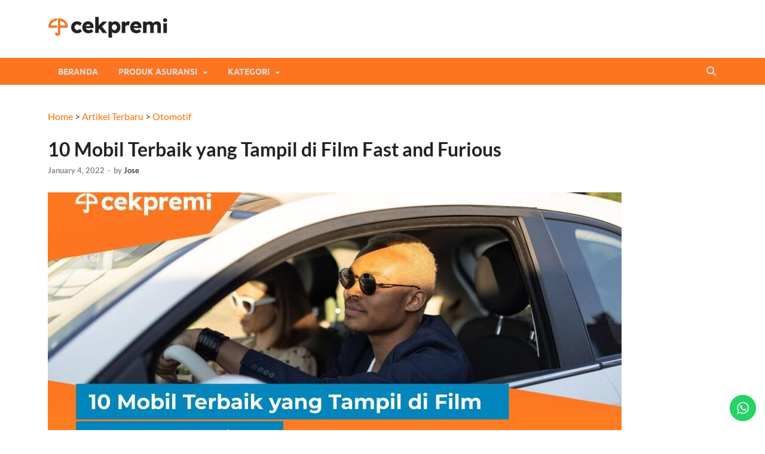

--- FILE ---
content_type: text/html; charset=UTF-8
request_url: https://www.cekpremi.com/blog/mobil-fast-and-furious/
body_size: 14202
content:
<!DOCTYPE html>
<html lang="en-US" prefix="og: https://ogp.me/ns#">
<head>
<meta charset="UTF-8"><link data-optimized="2" rel="stylesheet" href="https://www.cekpremi.com/blog/wp-content/litespeed/css/64c0bd787eb45934fe08fe31b790a731.css?ver=9f51b" />
<meta name="viewport" content="width=device-width, initial-scale=1">
<link rel="profile" href="http://gmpg.org/xfn/11">


<!-- Search Engine Optimization by Rank Math - https://rankmath.com/ -->
<title>10 Mobil Terbaik yang Tampil di Film Fast and Furious</title>
<meta name="description" content="Deretan mobil terbaik yang tampil di franchise film Fast and Furious. Ada Nissan Skyline R34 GT-R dan Koenigsegg CCXR."/>
<meta name="robots" content="follow, index, max-snippet:-1, max-video-preview:-1, max-image-preview:large"/>
<link rel="canonical" href="https://www.cekpremi.com/blog/mobil-fast-and-furious/" />
<meta property="og:locale" content="en_US" />
<meta property="og:type" content="article" />
<meta property="og:title" content="10 Mobil Terbaik yang Tampil di Film Fast and Furious" />
<meta property="og:description" content="Deretan mobil terbaik yang tampil di franchise film Fast and Furious. Ada Nissan Skyline R34 GT-R dan Koenigsegg CCXR." />
<meta property="og:url" content="https://www.cekpremi.com/blog/mobil-fast-and-furious/" />
<meta property="og:site_name" content="Cekpremi Blog" />
<meta property="article:publisher" content="https://www.facebook.com/cekpremiid" />
<meta property="article:section" content="Otomotif" />
<meta property="og:updated_time" content="2024-08-21T13:09:18+07:00" />
<meta property="og:image" content="https://www.cekpremi.com/blog/wp-content/uploads/2022/01/Thumbnail-Artikel-CP-2024-08-21T114158.902.jpg" />
<meta property="og:image:secure_url" content="https://www.cekpremi.com/blog/wp-content/uploads/2022/01/Thumbnail-Artikel-CP-2024-08-21T114158.902.jpg" />
<meta property="og:image:width" content="960" />
<meta property="og:image:height" content="540" />
<meta property="og:image:alt" content="mobil fast and furious" />
<meta property="og:image:type" content="image/jpeg" />
<meta property="article:published_time" content="2022-01-04T08:00:56+07:00" />
<meta property="article:modified_time" content="2024-08-21T13:09:18+07:00" />
<meta name="twitter:card" content="summary_large_image" />
<meta name="twitter:title" content="10 Mobil Terbaik yang Tampil di Film Fast and Furious" />
<meta name="twitter:description" content="Deretan mobil terbaik yang tampil di franchise film Fast and Furious. Ada Nissan Skyline R34 GT-R dan Koenigsegg CCXR." />
<meta name="twitter:site" content="@cekpremi" />
<meta name="twitter:creator" content="@cekpremi" />
<meta name="twitter:image" content="https://www.cekpremi.com/blog/wp-content/uploads/2022/01/Thumbnail-Artikel-CP-2024-08-21T114158.902.jpg" />
<meta name="twitter:label1" content="Written by" />
<meta name="twitter:data1" content="Jose" />
<meta name="twitter:label2" content="Time to read" />
<meta name="twitter:data2" content="3 minutes" />
<script type="application/ld+json" class="rank-math-schema">{"@context":"https://schema.org","@graph":[{"@type":"Organization","@id":"https://www.cekpremi.com/blog/#organization","name":"Cekpremi","url":"https://www.cekpremi.com/blog","sameAs":["https://www.facebook.com/cekpremiid","https://twitter.com/cekpremi","https://instagram.com/cekpremi/","https://www.linkedin.com/company/cekpremi-com","https://www.youtube.com/user/cekpremi"],"logo":{"@type":"ImageObject","@id":"https://www.cekpremi.com/blog/#logo","url":"https://www.cekpremi.com/blog/wp-content/uploads/2022/01/CP_Lo-go.png","contentUrl":"https://www.cekpremi.com/blog/wp-content/uploads/2022/01/CP_Lo-go.png","caption":"Cekpremi Blog","inLanguage":"en-US","width":"200","height":"35"},"contactPoint":[{"@type":"ContactPoint","telephone":"+622150517000","contactType":"customer support"}]},{"@type":"WebSite","@id":"https://www.cekpremi.com/blog/#website","url":"https://www.cekpremi.com/blog","name":"Cekpremi Blog","publisher":{"@id":"https://www.cekpremi.com/blog/#organization"},"inLanguage":"en-US"},{"@type":"ImageObject","@id":"https://www.cekpremi.com/blog/wp-content/uploads/2022/01/Thumbnail-Artikel-CP-2024-08-21T114158.902.jpg","url":"https://www.cekpremi.com/blog/wp-content/uploads/2022/01/Thumbnail-Artikel-CP-2024-08-21T114158.902.jpg","width":"960","height":"540","caption":"mobil fast and furious","inLanguage":"en-US"},{"@type":"BreadcrumbList","@id":"https://www.cekpremi.com/blog/mobil-fast-and-furious/#breadcrumb","itemListElement":[{"@type":"ListItem","position":"1","item":{"@id":"https://www.cekpremi.com/blog","name":"Home"}},{"@type":"ListItem","position":"2","item":{"@id":"https://www.cekpremi.com/blog/artikel-terbaru/","name":"Artikel Terbaru"}},{"@type":"ListItem","position":"3","item":{"@id":"https://www.cekpremi.com/blog/category/automotive/","name":"Otomotif"}},{"@type":"ListItem","position":"4","item":{"@id":"https://www.cekpremi.com/blog/mobil-fast-and-furious/","name":"10 Mobil Terbaik yang Tampil di Film Fast and Furious"}}]},{"@type":"WebPage","@id":"https://www.cekpremi.com/blog/mobil-fast-and-furious/#webpage","url":"https://www.cekpremi.com/blog/mobil-fast-and-furious/","name":"10 Mobil Terbaik yang Tampil di Film Fast and Furious","datePublished":"2022-01-04T08:00:56+07:00","dateModified":"2024-08-21T13:09:18+07:00","isPartOf":{"@id":"https://www.cekpremi.com/blog/#website"},"primaryImageOfPage":{"@id":"https://www.cekpremi.com/blog/wp-content/uploads/2022/01/Thumbnail-Artikel-CP-2024-08-21T114158.902.jpg"},"inLanguage":"en-US","breadcrumb":{"@id":"https://www.cekpremi.com/blog/mobil-fast-and-furious/#breadcrumb"}},{"@type":"Person","@id":"https://www.cekpremi.com/blog/author/admin/","name":"Jose","url":"https://www.cekpremi.com/blog/author/admin/","image":{"@type":"ImageObject","@id":"https://secure.gravatar.com/avatar/d5a5aec7c2916a93210cf6c9ebeece27?s=96&amp;d=mm&amp;r=g","url":"https://secure.gravatar.com/avatar/d5a5aec7c2916a93210cf6c9ebeece27?s=96&amp;d=mm&amp;r=g","caption":"Jose","inLanguage":"en-US"},"worksFor":{"@id":"https://www.cekpremi.com/blog/#organization"}},{"@type":"Article","headline":"10 Mobil Terbaik yang Tampil di Film Fast and Furious - Cekpremi Blog","keywords":"Fast and Furious","datePublished":"2022-01-04T08:00:56+07:00","dateModified":"2024-08-21T13:09:18+07:00","articleSection":"Otomotif","author":{"@id":"https://www.cekpremi.com/blog/author/admin/","name":"Jose"},"publisher":{"@id":"https://www.cekpremi.com/blog/#organization"},"description":"Deretan mobil terbaik yang tampil di franchise film Fast and Furious. Ada Nissan Skyline R34 GT-R dan Koenigsegg CCXR.","name":"10 Mobil Terbaik yang Tampil di Film Fast and Furious - Cekpremi Blog","@id":"https://www.cekpremi.com/blog/mobil-fast-and-furious/#richSnippet","isPartOf":{"@id":"https://www.cekpremi.com/blog/mobil-fast-and-furious/#webpage"},"image":{"@id":"https://www.cekpremi.com/blog/wp-content/uploads/2022/01/Thumbnail-Artikel-CP-2024-08-21T114158.902.jpg"},"inLanguage":"en-US","mainEntityOfPage":{"@id":"https://www.cekpremi.com/blog/mobil-fast-and-furious/#webpage"}}]}</script>
<!-- /Rank Math WordPress SEO plugin -->

<link rel="alternate" type="application/rss+xml" title="Cekpremi Blog &raquo; Feed" href="https://www.cekpremi.com/blog/feed/" />
<script data-optimized="1" type="text/javascript" src="[data-uri]" defer></script>











<script data-optimized="1" type="text/javascript" src="https://www.cekpremi.com/blog/wp-content/litespeed/js/7f692b444cd4e04f9bfa11d80af8142a.js?ver=8ab74" id="jquery-core-js"></script>
<script data-optimized="1" type="text/javascript" src="https://www.cekpremi.com/blog/wp-content/litespeed/js/4ed4b95a8a8fcb2b1bfa6aa13c0a0ddc.js?ver=539cf" id="jquery-migrate-js" defer data-deferred="1"></script>
<!--[if lt IE 9]>
<script type="text/javascript" src="https://www.cekpremi.com/blog/wp-content/themes/hitmag/js/html5shiv.min.js?ver=6.6.1" id="html5shiv-js"></script>
<![endif]-->
<link rel="https://api.w.org/" href="https://www.cekpremi.com/blog/wp-json/" /><link rel="alternate" title="JSON" type="application/json" href="https://www.cekpremi.com/blog/wp-json/wp/v2/posts/14499" /><link rel="EditURI" type="application/rsd+xml" title="RSD" href="https://www.cekpremi.com/blog/xmlrpc.php?rsd" />
<meta name="generator" content="WordPress 6.6.1" />
<link rel='shortlink' href='https://www.cekpremi.com/blog/?p=14499' />
<link rel="alternate" title="oEmbed (JSON)" type="application/json+oembed" href="https://www.cekpremi.com/blog/wp-json/oembed/1.0/embed?url=https%3A%2F%2Fwww.cekpremi.com%2Fblog%2Fmobil-fast-and-furious%2F" />
<link rel="alternate" title="oEmbed (XML)" type="text/xml+oembed" href="https://www.cekpremi.com/blog/wp-json/oembed/1.0/embed?url=https%3A%2F%2Fwww.cekpremi.com%2Fblog%2Fmobil-fast-and-furious%2F&#038;format=xml" />
		
		
	
			
		<style id="kirki-inline-styles"></style></head>

<body class="post-template-default single single-post postid-14499 single-format-standard custom-background wp-custom-logo wp-embed-responsive hitmag-full-width group-blog th-no-sidebar">


<a href="https://www.cekpremi.com/?utm_source=seo&utm_medium=back_button&utm_campaign=blog" class="float-custom">
<i class="fa fa-circle-chevron-left my-float-custom"></i>
</a>
<div id="page" class="site hitmag-wrapper">
	<a class="skip-link screen-reader-text" href="#content">Skip to content</a>

	
	<header id="masthead" class="site-header" role="banner">

		
		
		<div class="header-main-area ">
			<div class="hm-container">
			<div class="site-branding">
				<div class="site-branding-content">
					<div class="hm-logo">
						<a href="https://www.cekpremi.com/blog/" class="custom-logo-link" rel="home"><img width="200" height="35" src="https://www.cekpremi.com/blog/wp-content/uploads/2022/01/CP_Lo-go.png" class="custom-logo" alt="asuransi mobil" decoding="async" /></a>					</div><!-- .hm-logo -->

					<div class="hm-site-title">
													<p class="site-title"><a href="https://www.cekpremi.com/blog/" rel="home">Cekpremi Blog</a></p>
													<p class="site-description">Informasi dan Perbandingan Asuransi Terbaikmu!</p>
											</div><!-- .hm-site-title -->
				</div><!-- .site-branding-content -->
			</div><!-- .site-branding -->

			
						</div><!-- .hm-container -->
		</div><!-- .header-main-area -->

		
		<div class="hm-nav-container">
			<nav id="site-navigation" class="main-navigation" role="navigation">
				<div class="hm-container">
					<div class="menu-menu-baru-container"><ul id="primary-menu" class="menu"><li id="menu-item-14674" class="menu-item menu-item-type-custom menu-item-object-custom menu-item-14674"><a href="https://www.cekpremi.com/">Beranda</a></li>
<li id="menu-item-22985" class="menu-item menu-item-type-custom menu-item-object-custom menu-item-has-children menu-item-22985"><a href="#">Produk Asuransi</a>
<ul class="sub-menu">
	<li id="menu-item-22986" class="menu-item menu-item-type-custom menu-item-object-custom menu-item-22986"><a href="https://www.cekpremi.com/asuransi-mobil">Asuransi Mobil</a></li>
	<li id="menu-item-22987" class="menu-item menu-item-type-custom menu-item-object-custom menu-item-22987"><a href="https://www.cekpremi.com/asuransi-motor">Asuransi Motor</a></li>
	<li id="menu-item-22988" class="menu-item menu-item-type-custom menu-item-object-custom menu-item-22988"><a href="https://www.cekpremi.com/asuransi-perjalanan">Asuransi Perjalanan</a></li>
	<li id="menu-item-22990" class="menu-item menu-item-type-custom menu-item-object-custom menu-item-22990"><a href="https://www.cekpremi.com/asuransi-kesehatan">Asuransi Kesehatan</a></li>
	<li id="menu-item-22989" class="menu-item menu-item-type-custom menu-item-object-custom menu-item-22989"><a href="https://www.cekpremi.com/asuransi-properti">Asuransi Properti</a></li>
</ul>
</li>
<li id="menu-item-22984" class="menu-item menu-item-type-custom menu-item-object-custom menu-item-has-children menu-item-22984"><a href="#">Kategori</a>
<ul class="sub-menu">
	<li id="menu-item-14668" class="menu-item menu-item-type-taxonomy menu-item-object-category menu-item-14668"><a href="https://www.cekpremi.com/blog/category/asuransi/">Asuransi</a></li>
	<li id="menu-item-14669" class="menu-item menu-item-type-taxonomy menu-item-object-category menu-item-14669"><a href="https://www.cekpremi.com/blog/category/financial/">Bisnis &amp; Finansial</a></li>
	<li id="menu-item-14670" class="menu-item menu-item-type-taxonomy menu-item-object-category current-post-ancestor current-menu-parent current-post-parent menu-item-14670"><a href="https://www.cekpremi.com/blog/category/automotive/">Otomotif</a></li>
	<li id="menu-item-14671" class="menu-item menu-item-type-taxonomy menu-item-object-category menu-item-14671"><a href="https://www.cekpremi.com/blog/category/kesehatan/">Kesehatan</a></li>
	<li id="menu-item-14672" class="menu-item menu-item-type-taxonomy menu-item-object-category menu-item-14672"><a href="https://www.cekpremi.com/blog/category/life-style/">Lifestyle</a></li>
	<li id="menu-item-14673" class="menu-item menu-item-type-taxonomy menu-item-object-category menu-item-14673"><a href="https://www.cekpremi.com/blog/category/tips-trick/">Tips &amp; Tricks</a></li>
</ul>
</li>
</ul></div>					
											<button class="hm-search-button-icon"><span class="screen-reader-text"></span></button>
						<div class="hm-search-box-container">
							<div class="hm-search-box">
								<form role="search" method="get" class="search-form" action="https://www.cekpremi.com/blog/">
				<label>
					<span class="screen-reader-text">Search for:</span>
					<input type="search" class="search-field" placeholder="Search &hellip;" value="" name="s" />
				</label>
				<input type="submit" class="search-submit" value="Search" />
			</form>							</div><!-- th-search-box -->
						</div><!-- .th-search-box-container -->
									</div><!-- .hm-container -->
			</nav><!-- #site-navigation -->
			<div class="hm-nwrap">
								<a href="#" class="navbutton" id="main-nav-button">
					<span class="main-nav-btn-lbl">Main Menu</span>				</a>
			</div>
			<div class="responsive-mainnav"></div>
		</div><!-- .hm-nav-container -->

		
	</header><!-- #masthead -->

	
	<div id="content" class="site-content">
		<div class="hm-container">
	
	<div id="primary" class="content-area">
		<main id="main" class="site-main" role="main">

		
<article id="post-14499" class="hitmag-single post-14499 post type-post status-publish format-standard has-post-thumbnail hentry category-automotive">

	
	<header class="entry-header">
		<nav aria-label="breadcrumbs" class="rank-math-breadcrumb"><p><a href="https://www.cekpremi.com/blog">Home</a><span class="separator"> &gt; </span><a href="https://www.cekpremi.com/blog/artikel-terbaru/">Artikel Terbaru</a><span class="separator"> &gt; </span><a href="https://www.cekpremi.com/blog/category/automotive/">Otomotif</a></p></nav>		<h1 class="entry-title">10 Mobil Terbaik yang Tampil di Film Fast and Furious</h1>		
		<div class="entry-meta">
			<span class="posted-on"><a href="https://www.cekpremi.com/blog/mobil-fast-and-furious/" rel="bookmark"><time class="entry-date published" datetime="2022-01-04T08:00:56+07:00">January 4, 2022</time><time class="updated" datetime="2024-08-21T13:09:18+07:00">August 21, 2024</time></a></span><span class="meta-sep"> - </span><span class="byline"> by <span class="author vcard"><a class="url fn n" href="https://www.cekpremi.com/blog/author/admin/">Jose</a></span></span>		</div><!-- .entry-meta -->
		
	</header><!-- .entry-header -->
	
	<a class="image-link" href="https://www.cekpremi.com/blog/wp-content/uploads/2022/01/Thumbnail-Artikel-CP-2024-08-21T114158.902.jpg"><img width="960" height="450" src="https://www.cekpremi.com/blog/wp-content/uploads/2022/01/Thumbnail-Artikel-CP-2024-08-21T114158.902-960x450.jpg" class="attachment-hitmag-landscape size-hitmag-landscape wp-post-image" alt="mobil fast and furious" decoding="async" fetchpriority="high" title="10 Mobil Terbaik yang Tampil di Film Fast and Furious 1"></a>
	
	<div class="entry-content">
		<p>Franchise Fast and Furious terkenal menampilkan mobil-mobil keren nan mewah. Film-filmnya selalu bercerita tentang balap jalanan dan tindak kriminal yang melibatkan Toretto dan kawan-kawan. Berikut ini adalah deretan mobil Fast and Furious terbaik yang pernah tampil.</p>
<p><a href="https://www.cekpremi.com/asuransi-mobil"><img decoding="async" class="alignnone wp-image-21541 size-full" src="https://www.cekpremi.com/blog/wp-content/uploads/2024/08/Banner-Artikel_Mobil01-1.jpg" alt="asuransi mobil" width="768" height="257" title="10 Mobil Terbaik yang Tampil di Film Fast and Furious 2" srcset="https://www.cekpremi.com/blog/wp-content/uploads/2024/08/Banner-Artikel_Mobil01-1.jpg 768w, https://www.cekpremi.com/blog/wp-content/uploads/2024/08/Banner-Artikel_Mobil01-1-300x100.jpg 300w" sizes="(max-width: 768px) 100vw, 768px" /></a></p>
<h2>Honda S2000 (2 Fast 2 Furious)</h2>
<p>Honda S2000 dari 2 Fast 2 Furious mungkin bukanlah mobil paling terkenal dari franchise Fast and Furious, tapi bisa dibilang salah satu yang terbaik.</p>
<p>Mobil ini mulai menarik perhatian ketika muncul di adegan balapan pembuka yang ikonik di film 2 Fast 2 Furious. Dari depan mobil Honda S2000 terlihat serasi warna pink untuk eksterior dan interior.</p>
<h2>Nissan Skyline R34 GT-R (2 Fast 2 Furious)</h2>
<p>Meskipun masuk nomor dua dalam daftar ini, Nissan Skyline R34 GT-R milik Brian O’Connor termasuk salah satu <a href="https://www.cekpremi.com/blog/mobil-mewah/">mobil mewah</a> yang tampil di 2 Fast 2 Furious.</p>
<p>Nissan Skyline R34 GT-R dengan &#8216;Turbo-Charged Prelude&#8217; ini menghubungkan dua film pertama dalam franchise Fast and Furious, sehingga memainkan peran kunci dalam pengembangan karakter Brian O&#8217;Connor.</p>
<h2>Toyota Supra (The Fast and Furious)</h2>
<p>Toyota Supra Mk4 bisa disebut sebagai THE 10-second car, mobil yang mempererat ikatan antara Brian dan Dom di akhir film Fast and Furious pertama.</p>
<p>Tanpa itu, tidak akan ada keluarga, tidak ada perampokan bank Brasil dan tentu saja tidak ada suku cadang yang datang dalam semalam dari Jepang.</p>
<p>Fakta yang jarang diketahui tentang Supra dari film pertama bahwa mobil ini adalah mobil yang sama diperbaiki dan digunakan sebagai mobil Slap Jack di sekuelnya.</p>
<h2>Dodge &#8216;Ice Charger&#8217; (Fast and Furious 8)</h2>
<p>Dom Toretto dan Dodge Chargers bisa disamakan seperti Laurel dan Hardy. Karakter ikonik Vin Diesel ini telah mengendarai beberapa versi mobil <em>muscle</em> keren, meskipun tidak ada yang lebih ekstrim dari yang muncul di Fast and Furious 8 yakni Dodge ‘Ice Charger’.</p>
<div style="clear:both; margin-top:0em; margin-bottom:1em;"><a href="https://www.cekpremi.com/blog/merk-semir-ban-mobil/" target="_blank" rel="dofollow" class="uaf0924dc3d9dc305871558207f46e949"><!-- INLINE RELATED POSTS 1/3 //--><div style="padding-left:1em; padding-right:1em;"><span class="ctaText">See also</span>&nbsp; <span class="postTitle">Rekomendasi 9 Merk Semir Ban Mobil Beserta dengan Harganya!</span></div></a></div><p>V8-nya memiliki mesin di tengah dan mendapat perombakan besar-besaran untuk dikendarai di atas es, tak lupa juga dilengkapi EMP raksasa.</p>
<h2>Gurkha LAPV (Fast Five)</h2>
<p>Mobil yang dikendarai Dwayne Johnson di film Fast Five ini adalah mobil monster bertenaga V8 yang memiliki berat sekitar 7.500kg dan lebih mirip dengan <a href="https://www.cekpremi.com/blog/mobil-anti-peluru/">mobil anti peluru</a> buat perang daripada mobil.</p>
<h2>Veilside Mazda RX-7 Fortune (The Fast and the Furious: Tokyo Drift)</h2>
<p>Tokyo Drift mungkin salah satu film yang kurang disukai dalam franchise Fast and Furious, tapi film ini melahirkan salah satu mobil paling ikonik dari keseluruhan seri.</p>
<p>Mazda RX-7 FD yang tampil di film ini bukanlah <a href="https://www.cekpremi.com/blog/mobil-sport-mewah/">mobil sport</a> biasa. Apabila Anda berminat membelinya Anda dapat memesannya persis yang seperti ini dari perusahaan tuning Jepang Veilside, yang mencapnya sebagai kit &#8216;Fortune&#8217;.</p>
<p>Dalam film the Fast and the Furious: Tokyo Drift mobil ini terlihat menakjubkan dalam warna hitam dan oranye yang ikonik. Sayangnya, RX-7 menemui akhir yang sangat disayangkan <strong>(awas spoiler!)</strong> membuat pengemudinya, Han Seoul-Oh, tewas mengenaskan di dalam mobil akibat kecelakaan.</p>
<h2>Ford Escort RS1600 (Fast &amp; Furious 6)</h2>
<p>Ford Escort RS1600 jelas lebih merupakan mobil reli daripada balap jalanan, tetapi cameo singkat RS1600 dalam franchise Fast and Furious cukup berkesan.</p>
<p>Meski mobil ini tidak mengambil peran apapun, melainkan hanya didorong ketika Brian O&#8217;Connor bekerja.</p>
<h2>Koenigsegg CCXR (Fast Five)</h2>
<p>Jika karir kriminal Anda tiba-tiba menghasilkan kekayaan besar, apa yang Anda lakukan dengannya? Yah, kami menyukai mobil S2000 tetapi jika Anda Roman Pearce, Anda mungkin menyukai sesuatu yang lebih eksotis.</p>
<p>Di akhir Fast Five, dia dengan bangga mengunjungi garasi Tej Parker dengan Koenigsegg CCXR. Ini, tentu saja, sampai Tej mengeluarkan mobil yang hampir identik beberapa saat kemudian.</p>
<div style="clear:both; margin-top:0em; margin-bottom:1em;"><a href="https://www.cekpremi.com/blog/penyebab-mobil-goyang-saat-kecepatan-tinggi/" target="_blank" rel="dofollow" class="u1a21b2bc77154d2c6de8eb330998a73a"><!-- INLINE RELATED POSTS 2/3 //--><div style="padding-left:1em; padding-right:1em;"><span class="ctaText">See also</span>&nbsp; <span class="postTitle">Perlu Diwaspadai, Ini Penyebab Mobil Goyang Saat Kecepatan Tinggi</span></div></a></div><h2>Chevrolet Corvette Grand Sport (Fast Five)</h2>
<p>Ini adalah roadster terbaik kedua yang muncul di franchise Fast and Furious, kedua setelah S2000.</p>
<p>Dalam film Fast Five, Chevrolet Corvette Grand Sport yang sangat langka adalah salah satu dari segelintir mobil klasik dari film Fast and Furious.</p>
<p>Tahukah Anda bahwa mobil asli yang digunakan dalam pembuatan film baru saja dijual dilelang dengan harga yang tidak diungkapkan, meskipun diperkirakan sekitar $100.000.</p>
<h2>Ford F150 SVT Lightning (The Fast and the Furious)</h2>
<p>SVT Lighting mungkin adalah salah satu mobil yang tidak dimodifikasi yang pernah Anda tonton di film franchise Fast and Furious.</p>
<p>Mobil ini merupakan truk pickup bertenaga V8, dan tidak diragukan lagi merupakan kendaraan pengiriman paling pas untuk toko suku cadang &#8216;The Racer&#8217;s Edge&#8217;.**</p>
<p><a href="https://www.cekpremi.com/asuransi-mobil/?utm_source=organic&amp;utm_medium=blog&amp;utm_campaign=article&amp;utm_term=MV&amp;utm_content=&amp;coupon_code=C007CAR"><img decoding="async" class="alignnone size-full wp-image-21472" src="https://www.cekpremi.com/blog/wp-content/uploads/2024/08/Banner-Artikel_Mobil01.jpg" alt="asuransi mobil" width="768" height="257" title="10 Mobil Terbaik yang Tampil di Film Fast and Furious 3" srcset="https://www.cekpremi.com/blog/wp-content/uploads/2024/08/Banner-Artikel_Mobil01.jpg 768w, https://www.cekpremi.com/blog/wp-content/uploads/2024/08/Banner-Artikel_Mobil01-300x100.jpg 300w" sizes="(max-width: 768px) 100vw, 768px" /></a></p>
	</div><!-- .entry-content -->

	
	<footer class="entry-footer">
			</footer><!-- .entry-footer -->

	
</article><!-- #post-## -->
    <div class="hm-related-posts">
    
    <div class="wt-container">
        <h4 class="widget-title">Related Posts</h4>
    </div>

    <div class="hmrp-container">

        
                <div class="hm-rel-post">
                    <a href="https://www.cekpremi.com/blog/cara-cek-asuransi-mobil/" rel="bookmark" title="Cara Cek Asuransi Mobil Bekas, Jangan Sampai Rugi">
                        <img width="348" height="215" src="https://www.cekpremi.com/blog/wp-content/uploads/2025/04/Cover-2-348x215.jpg" class="attachment-hitmag-grid size-hitmag-grid wp-post-image" alt="cara cek asuransi mobil" decoding="async" loading="lazy" title="Cara Cek Asuransi Mobil Bekas, Jangan Sampai Rugi 4">                    </a>
                    <h3 class="post-title">
                        <a href="https://www.cekpremi.com/blog/cara-cek-asuransi-mobil/" rel="bookmark" title="Cara Cek Asuransi Mobil Bekas, Jangan Sampai Rugi">
                            Cara Cek Asuransi Mobil Bekas, Jangan Sampai Rugi                        </a>
                    </h3>
                    <p class="hms-meta"><time class="entry-date published" datetime="2025-04-22T23:00:00+07:00">April 22, 2025</time><time class="updated" datetime="2025-05-27T13:41:43+07:00">May 27, 2025</time></p>
                </div>
            
            
                <div class="hm-rel-post">
                    <a href="https://www.cekpremi.com/blog/perbedaan-bengkel-umum-dan-bengkel-resmi/" rel="bookmark" title="Bengkel Umum vs Bengkel Resmi: Keunggulan dan Perbedaannya">
                        <img width="348" height="215" src="https://www.cekpremi.com/blog/wp-content/uploads/2025/01/cars-and-machinery-in-an-auto-repair-shop-2023-11-27-04-53-54-utc-348x215.jpg" class="attachment-hitmag-grid size-hitmag-grid wp-post-image" alt="bengkel umum" decoding="async" loading="lazy" title="Bengkel Umum vs Bengkel Resmi: Keunggulan dan Perbedaannya 5">                    </a>
                    <h3 class="post-title">
                        <a href="https://www.cekpremi.com/blog/perbedaan-bengkel-umum-dan-bengkel-resmi/" rel="bookmark" title="Bengkel Umum vs Bengkel Resmi: Keunggulan dan Perbedaannya">
                            Bengkel Umum vs Bengkel Resmi: Keunggulan dan Perbedaannya                        </a>
                    </h3>
                    <p class="hms-meta"><time class="entry-date published" datetime="2025-01-02T15:57:47+07:00">January 2, 2025</time><time class="updated" datetime="2025-09-08T15:05:56+07:00">September 8, 2025</time></p>
                </div>
            
            
                <div class="hm-rel-post">
                    <a href="https://www.cekpremi.com/blog/cara-menghaluskan-suara-mesin-mobil-diesel/" rel="bookmark" title="Suara Mesin Mobil Diesel Bising, Ini 5 Cara Menghaluskan">
                        <img width="348" height="215" src="https://www.cekpremi.com/blog/wp-content/uploads/2021/07/Thumbnail-Artikel-CP-2024-09-19T173354.385-348x215.jpg" class="attachment-hitmag-grid size-hitmag-grid wp-post-image" alt="Thumbnail Artikel CP 2024 09 19T173354.385" decoding="async" loading="lazy" title="Suara Mesin Mobil Diesel Bising, Ini 5 Cara Menghaluskan 6">                    </a>
                    <h3 class="post-title">
                        <a href="https://www.cekpremi.com/blog/cara-menghaluskan-suara-mesin-mobil-diesel/" rel="bookmark" title="Suara Mesin Mobil Diesel Bising, Ini 5 Cara Menghaluskan">
                            Suara Mesin Mobil Diesel Bising, Ini 5 Cara Menghaluskan                        </a>
                    </h3>
                    <p class="hms-meta"><time class="entry-date published" datetime="2024-09-19T17:34:32+07:00">September 19, 2024</time><time class="updated" datetime="2024-11-05T13:26:01+07:00">November 5, 2024</time></p>
                </div>
            
            
    </div>
    </div>

    
	<nav class="navigation post-navigation" aria-label="Posts">
		<h2 class="screen-reader-text">Post navigation</h2>
		<div class="nav-links"><div class="nav-previous"><a href="https://www.cekpremi.com/blog/reksa-dana-indeks/" rel="prev"><span class="meta-nav" aria-hidden="true">Previous Article</span> <span class="post-title">Apa Itu Reksa Dana Indeks?</span></a></div><div class="nav-next"><a href="https://www.cekpremi.com/blog/manfaat-asuransi-kesehatan/" rel="next"><span class="meta-nav" aria-hidden="true">Next Article</span> <span class="post-title">8 Manfaat Asuransi Kesehatan Terpenting dalam Hidup, Dijamin Tenang!</span></a></div></div>
	</nav><div class="hm-authorbox">

    <div class="hm-author-img">
            </div>

    <div class="hm-author-content">
        <h4 class="author-name">About Jose</h4>
        <p class="author-description">Carolus Joseph adalah seorang penulis dan praktisi berpengalaman di industri asuransi dengan lebih dari 10 tahun dedikasi. Ia dikenal karena kemampuannya menyederhanakan konsep-konsep asuransi yang kompleks menjadi informasi yang mudah dipahami oleh publik. Melalui tulisan-tulisannya, Carolus telah membantu ribuan orang memahami pentingnya perlindungan finansial serta memilih produk asuransi yang sesuai dengan kebutuhan mereka. Komitmennya terhadap edukasi dan literasi asuransi menjadikannya salah satu figur terpercaya di bidang ini.</p>
        <a class="author-posts-link" href="https://www.cekpremi.com/blog/author/admin/" title="Jose">
            View all posts by Jose &rarr;        </a>
    </div>

</div>
		</main><!-- #main -->
	</div><!-- #primary -->

	</div><!-- .hm-container -->
	</div><!-- #content -->

	
	<footer id="colophon" class="site-footer" role="contentinfo">
		<div class="hm-container">

			
			<div class="footer-widget-area">
				<div class="footer-sidebar" role="complementary">
					<aside id="custom_html-3" class="widget_text widget widget_custom_html"><div class="textwidget custom-html-widget"><img src="https://www.cekpremi.com/blog/wp-content/uploads/2024/07/LOGO-sm-wh.png">

<div class="row text-xs-center"><div class="col-12" style="margin-top: 2rem;"><p><b class="small-font-roboto2-about">Hubungi Kami di</b></p><p class="small-font-roboto2-tel">Call Center <a href="tel:+622150517000">(021) 50517000</a></p></div><div class="col-12"><p><b class="small-font-roboto2-about text-xs-center">Partnered With</b></p><img src="https://www.cekpremi.com/img/logo-indotekno.png" style="width:35% !important;"><br>KEP-6/NB.1/2019<br>14 Feb 2019</div></div></div></aside>				</div><!-- .footer-sidebar -->
		
				<div class="footer-sidebar" role="complementary">
					<aside id="custom_html-4" class="widget_text widget widget_custom_html"><h4 class="footer-widget-title">Produk Kami</h4><div class="textwidget custom-html-widget"><ul>
	<li><a href="https://www.cekpremi.com/asuransi-mobil">Asuransi Mobil</a></li>
	<li><a href="https://www.cekpremi.com/asuransi-motor">Asuransi Motor</a></li>
	<li><a href="https://www.cekpremi.com/asuransi-kesehatan">Asuransi Kesehatan</a></li>
	<li><a href="https://www.cekpremi.com/asuransi-perjalanan">Asuransi Perjalanan</a></li>
	<li><a href="https://www.cekpremi.com/asuransi-properti">Asuransi Properti</a></li>
<li><a href="https://www.cekpremi.com/asuransi-jiwa">Asuransi Jiwa</a></li>
                                                                    </ul></div></aside><aside id="custom_html-7" class="widget_text widget widget_custom_html"><h4 class="footer-widget-title">Info Pelanggan</h4><div class="textwidget custom-html-widget"><ul>
<li><a href="https://www.cekpremi.com/faq">FAQ</a></li>
                                    <li><a href="https://www.cekpremi.com/mitra-asuransi">Mitra Asuransi</a></li>
                                    <li><a href="https://www.cekpremi.com/mitra-bisnis">Mitra Bisnis</a></li>
                                    <li><a href="https://www.cekpremi.com/daftar-produk">Daftar Produk</a></li>
                                    <li><a href="https://www.cekpremi.com/klaim">Klaim</a></li>
                                    <li><a href="https://www.cekpremi.com/kebijakan-privasi">Kebijakan Privasi</a></li>
                                    <li><a href="https://www.cekpremi.com/syarat-ketentuan">Syarat & Ketentuan</a></li>
                                    <li><a href="https://www.cekpremi.com/blog/istilah-dalam-asuransi/">Kamus Asuransi</a></li>

<li><a href="https://www.cekpremi.com/karir">Karir</a></li>
                                </ul></div></aside>				</div><!-- .footer-sidebar -->		

				<div class="footer-sidebar" role="complementary">
					<aside id="custom_html-5" class="widget_text widget widget_custom_html"><h4 class="footer-widget-title">Cekpremi</h4><div class="textwidget custom-html-widget"><ul>
<li><a href="https://www.cekpremi.com/tentang-kami">Tentang Kami</a></li>
	
	
                                    <li><a href="https://www.cekpremi.com/bisnis-kami">Bisnis Kami</a></li>
                                    <li><a href="https://www.cekpremi.com/profit">Profit</a></li>
                                    <li><a href="https://www.cekpremi.com/blog">Blog</a></li>
                                    
                                    <li><a href="https://www.cekpremi.com/kontak">Kontak</a></li>
                                </ul></div></aside>				</div><!-- .footer-sidebar -->			
			</div><!-- .footer-widget-area -->

			
		</div><!-- .hm-container -->

		<div class="site-info">
			<div class="hm-container" style="text-align:center;">
				2026 © PT. PT Fuse Digital Indonesia, All Rights Reserved.	
			</div><!-- .hm-container -->
		</div><!-- .site-info -->
	</footer><!-- #colophon -->

	
</div><!-- #page -->


<!-- Click to Chat - https://holithemes.com/plugins/click-to-chat/  v4.12 -->  
            <div class="ht-ctc ht-ctc-chat ctc-analytics ctc_wp_desktop style-7_1  " id="ht-ctc-chat"  
                style="display: none;  position: fixed; bottom: 15px; right: 15px;"   >
                                <div class="ht_ctc_style ht_ctc_chat_style">
                

<div class="ctc_s_7_1 ctc-analytics ctc_nb" style="display:flex;justify-content:center;align-items:center; background-color: #25D366; border-radius:25px;" data-nb_top="-7.8px" data-nb_right="-7.8px">
    <p class="ctc_s_7_1_cta ctc-analytics ctc_cta ht-ctc-cta  ht-ctc-cta-hover ctc_cta_stick " style=" display: none; order: 0; color: #ffffff; padding-left: 21px;  margin:0 10px; border-radius: 25px; ">Masih Ragu Pilih Asuransi? Cek Langsung Sama Tim Kami!</p>
    <div class="ctc_s_7_icon_padding ctc-analytics " style="padding: 12px;background-color: #25D366;border-radius: 25px; ">
        <svg style="pointer-events:none; display:block; height:20px; width:20px;" height="20px" version="1.1" viewBox="0 0 509 512" width="20px">
        <g fill="none" fill-rule="evenodd" id="Page-1" stroke="none" stroke-width="1">
            <path style="fill: #ffffff;" d="M259.253137,0.00180389396 C121.502859,0.00180389396 9.83730687,111.662896 9.83730687,249.413175 C9.83730687,296.530232 22.9142299,340.597122 45.6254897,378.191325 L0.613226597,512.001804 L138.700183,467.787757 C174.430395,487.549184 215.522926,498.811168 259.253137,498.811168 C396.994498,498.811168 508.660049,387.154535 508.660049,249.415405 C508.662279,111.662896 396.996727,0.00180389396 259.253137,0.00180389396 L259.253137,0.00180389396 Z M259.253137,459.089875 C216.65782,459.089875 176.998957,446.313956 143.886359,424.41206 L63.3044195,450.21808 L89.4939401,372.345171 C64.3924908,337.776609 49.5608297,295.299463 49.5608297,249.406486 C49.5608297,133.783298 143.627719,39.7186378 259.253137,39.7186378 C374.871867,39.7186378 468.940986,133.783298 468.940986,249.406486 C468.940986,365.025215 374.874096,459.089875 259.253137,459.089875 Z M200.755924,146.247066 C196.715791,136.510165 193.62103,136.180176 187.380228,135.883632 C185.239759,135.781068 182.918689,135.682963 180.379113,135.682963 C172.338979,135.682963 164.002301,138.050856 158.97889,143.19021 C152.865178,149.44439 137.578667,164.09322 137.578667,194.171258 C137.578667,224.253755 159.487251,253.321759 162.539648,257.402027 C165.600963,261.477835 205.268745,324.111057 266.985579,349.682963 C315.157262,369.636141 329.460495,367.859106 340.450462,365.455539 C356.441543,361.9639 376.521811,350.186865 381.616571,335.917077 C386.711331,321.63837 386.711331,309.399797 385.184018,306.857991 C383.654475,304.305037 379.578667,302.782183 373.464955,299.716408 C367.351242,296.659552 337.288812,281.870254 331.68569,279.83458 C326.080339,277.796676 320.898622,278.418749 316.5887,284.378615 C310.639982,292.612729 304.918689,301.074268 300.180674,306.09099 C296.46161,310.02856 290.477218,310.577055 285.331175,308.389764 C278.564174,305.506821 259.516237,298.869139 236.160607,278.048627 C217.988923,261.847958 205.716906,241.83458 202.149458,235.711949 C198.582011,229.598236 201.835077,225.948292 204.584241,222.621648 C207.719135,218.824546 210.610997,216.097679 213.667853,212.532462 C216.724709,208.960555 218.432625,207.05866 220.470529,202.973933 C222.508433,198.898125 221.137195,194.690767 219.607652,191.629452 C218.07588,188.568136 205.835077,158.494558 200.755924,146.247066 Z" 
            fill="#ffffff" id="htwaicon-chat"/>
        </g>
        </svg>    </div>
</div>                </div>
            </div>
                        <span class="ht_ctc_chat_data" 
                data-no_number=""
                data-settings="{&quot;number&quot;:&quot;6281197807000&quot;,&quot;pre_filled&quot;:&quot;[https:\/\/www.cekpremi.com\/blog\/mobil-fast-and-furious\/]\r\nHalo Cekpremi. Saya ingin cari tau info lebih lanjut dong&quot;,&quot;dis_m&quot;:&quot;show&quot;,&quot;dis_d&quot;:&quot;show&quot;,&quot;css&quot;:&quot;display: none; cursor: pointer; z-index: 99999999;&quot;,&quot;pos_d&quot;:&quot;position: fixed; bottom: 15px; right: 15px;&quot;,&quot;pos_m&quot;:&quot;position: fixed; bottom: 15px; right: 15px;&quot;,&quot;schedule&quot;:&quot;no&quot;,&quot;se&quot;:150,&quot;ani&quot;:&quot;no-animations&quot;,&quot;url_target_d&quot;:&quot;_blank&quot;,&quot;ga&quot;:&quot;yes&quot;,&quot;fb&quot;:&quot;yes&quot;,&quot;g_init&quot;:&quot;default&quot;,&quot;g_an_event_name&quot;:&quot;click to chat&quot;,&quot;pixel_event_name&quot;:&quot;Click to Chat by HoliThemes&quot;}" 
            ></span>
            <script data-optimized="1" type="text/javascript" id="ht_ctc_app_js-js-extra" src="[data-uri]" defer></script>
<script data-optimized="1" type="text/javascript" src="https://www.cekpremi.com/blog/wp-content/litespeed/js/59a092541fbcddb8da81c0f82ba2a6b3.js?ver=73800" id="ht_ctc_app_js-js" defer data-deferred="1"></script>
<script data-optimized="1" type="text/javascript" src="https://www.cekpremi.com/blog/wp-content/litespeed/js/3032fe8ba1be5cc1fe4891ae83e126f1.js?ver=67adc" id="hitmag-navigation-js" defer data-deferred="1"></script>
<script data-optimized="1" type="text/javascript" src="https://www.cekpremi.com/blog/wp-content/litespeed/js/c651fb61405e473504e97163712766a1.js?ver=eda4b" id="hitmag-skip-link-focus-fix-js" defer data-deferred="1"></script>
<script data-optimized="1" type="text/javascript" src="https://www.cekpremi.com/blog/wp-content/litespeed/js/1417be6bcca737643307478d817cb3a0.js?ver=271c1" id="hitmag-scripts-js" defer data-deferred="1"></script>
<script data-optimized="1" type="text/javascript" src="https://www.cekpremi.com/blog/wp-content/litespeed/js/944f91b62b91ab2eac86e6a732f5b24e.js?ver=3ec6d" id="jquery-magnific-popup-js" defer data-deferred="1"></script>
</body>
</html>

<!-- Page supported by LiteSpeed Cache 6.3.0.1 on 2026-01-22 18:28:18 -->